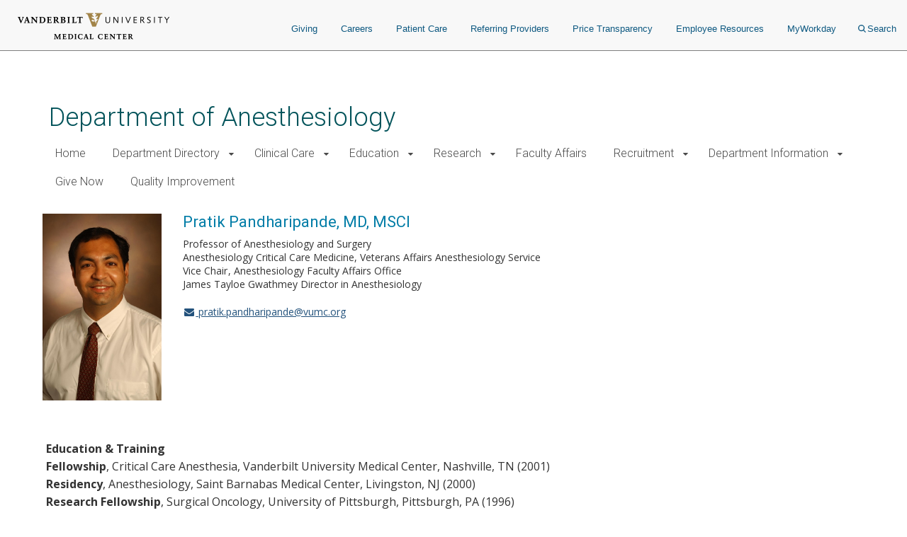

--- FILE ---
content_type: text/html; charset=UTF-8
request_url: https://www.vumc.org/anesthesiology/person/pratik-pandharipande-md-msci
body_size: 15376
content:

<!DOCTYPE html>
<html lang="en" dir="ltr">
  <head>

        <script src="https://assets.adobedtm.com/0fdeaa586937/856fb3ac771d/launch-5ebaccacafe8.min.js" async></script>
          <!-- Google Tag Manager -->
      <script>(function(w,d,s,l,i){w[l]=w[l]||[];w[l].push({'gtm.start':
      new Date().getTime(),event:'gtm.js'});var f=d.getElementsByTagName(s)[0],
      j=d.createElement(s),dl=l!='dataLayer'?'&l='+l:'';j.async=true;j.src=
      'https://www.googletagmanager.com/gtm.js?id='+i+dl;f.parentNode.insertBefore(j,f);
      })(window,document,'script','dataLayer','GTM-5P793ZX');</script>
      <!-- End Google Tag Manager -->
      <!-- Google Tag Manager -->
      <script>(function(w,d,s,l,i){w[l]=w[l]||[];w[l].push({'gtm.start':
      new Date().getTime(),event:'gtm.js'});var f=d.getElementsByTagName(s)[0],
      j=d.createElement(s),dl=l!='dataLayer'?'&l='+l:'';j.async=true;j.src=
      'https://www.googletagmanager.com/gtm.js?id='+i+dl;f.parentNode.insertBefore(j,f);
      })(window,document,'script','dataLayer','GTM-NCWDQ7J');</script>
      <!-- End Google Tag Manager -->
        <!-- Swifttype -->
    <script type="text/javascript"> (function(w,d,t,u,n,s,e){w['SwiftypeObject']=n;w[n]=w[n]||function(){ (w[n].q=w[n].q||[]).push(arguments);};s=d.createElement(t); e=d.getElementsByTagName(t)[0];s.async=1;s.src=u;e.parentNode.insertBefore(s,e); })(window,document,'script','//s.swiftypecdn.com/install/v2/st.js','_st'); _st('install','vgdDQsqZoV8S2kJ9FzV9','2.0.0'); </script>
    <!-- End Swifttype -->
    <meta charset="utf-8" />
<meta name="Generator" content="Drupal 10 (https://www.drupal.org)" />
<meta name="MobileOptimized" content="width" />
<meta name="HandheldFriendly" content="true" />
<meta name="viewport" content="width=device-width, initial-scale=1.0" />
<meta class="swiftype" name="site_url" data-type="string" content="anesthesiology" />
<link rel="icon" href="/anesthesiology/themes/custom/vanderbilt_d8/favicon.ico" type="image/vnd.microsoft.icon" />
<link rel="canonical" href="https://www.vumc.org/anesthesiology/person/pratik-pandharipande-md-msci" />
<link rel="shortlink" href="https://www.vumc.org/anesthesiology/node/288" />

    <title>Pratik Pandharipande, MD, MSCI | Department of Anesthesiology</title>
    <link rel="stylesheet" media="all" href="/anesthesiology/modules/miniorange_saml/css/miniorange_saml_licensing.css?t9byi0" />
<link rel="stylesheet" media="all" href="/anesthesiology/themes/custom/vanderbilt_d8/dist/css/miniorange_saml_module.css?t9byi0" />
<link rel="stylesheet" media="all" href="/anesthesiology/themes/contrib/stable/css/system/components/align.module.css?t9byi0" />
<link rel="stylesheet" media="all" href="/anesthesiology/themes/contrib/stable/css/system/components/fieldgroup.module.css?t9byi0" />
<link rel="stylesheet" media="all" href="/anesthesiology/themes/contrib/stable/css/system/components/container-inline.module.css?t9byi0" />
<link rel="stylesheet" media="all" href="/anesthesiology/themes/contrib/stable/css/system/components/clearfix.module.css?t9byi0" />
<link rel="stylesheet" media="all" href="/anesthesiology/themes/contrib/stable/css/system/components/details.module.css?t9byi0" />
<link rel="stylesheet" media="all" href="/anesthesiology/themes/contrib/stable/css/system/components/hidden.module.css?t9byi0" />
<link rel="stylesheet" media="all" href="/anesthesiology/themes/contrib/stable/css/system/components/item-list.module.css?t9byi0" />
<link rel="stylesheet" media="all" href="/anesthesiology/themes/contrib/stable/css/system/components/js.module.css?t9byi0" />
<link rel="stylesheet" media="all" href="/anesthesiology/themes/contrib/stable/css/system/components/nowrap.module.css?t9byi0" />
<link rel="stylesheet" media="all" href="/anesthesiology/themes/contrib/stable/css/system/components/position-container.module.css?t9byi0" />
<link rel="stylesheet" media="all" href="/anesthesiology/themes/contrib/stable/css/system/components/reset-appearance.module.css?t9byi0" />
<link rel="stylesheet" media="all" href="/anesthesiology/themes/contrib/stable/css/system/components/resize.module.css?t9byi0" />
<link rel="stylesheet" media="all" href="/anesthesiology/themes/contrib/stable/css/system/components/system-status-counter.css?t9byi0" />
<link rel="stylesheet" media="all" href="/anesthesiology/themes/contrib/stable/css/system/components/system-status-report-counters.css?t9byi0" />
<link rel="stylesheet" media="all" href="/anesthesiology/themes/contrib/stable/css/system/components/system-status-report-general-info.css?t9byi0" />
<link rel="stylesheet" media="all" href="/anesthesiology/themes/contrib/stable/css/system/components/tablesort.module.css?t9byi0" />
<link rel="stylesheet" media="all" href="/anesthesiology/modules/contrib/paragraphs/css/paragraphs.unpublished.css?t9byi0" />
<link rel="stylesheet" media="all" href="/anesthesiology/modules/custom/vumc-datatables/css/datatables.css?t9byi0" />
<link rel="stylesheet" media="all" href="/anesthesiology/modules/custom/vumc-datatables/css/stripe.css?t9byi0" />
<link rel="stylesheet" media="all" href="/anesthesiology/themes/contrib/stable/css/core/assets/vendor/normalize-css/normalize.css?t9byi0" />
<link rel="stylesheet" media="all" href="/anesthesiology/themes/contrib/stable/css/core/normalize-fixes.css?t9byi0" />
<link rel="stylesheet" media="all" href="/anesthesiology/themes/custom/vanderbilt_d8/dist/bootstrap/bootstrap-base.css?t9byi0" />
<link rel="stylesheet" media="all" href="/anesthesiology/themes/custom/vanderbilt_d8/dist/css/font-awesome.css?t9byi0" />
<link rel="stylesheet" media="all" href="/anesthesiology/themes/custom/vanderbilt_d8/dist/css/vumc-misc.css?t9byi0" />
<link rel="stylesheet" media="all" href="/anesthesiology/themes/custom/vanderbilt_d8/dist/css/sprites.css?t9byi0" />
<link rel="stylesheet" media="all" href="/anesthesiology/themes/custom/vanderbilt_d8/dist/css/base.css?t9byi0" />
<link rel="stylesheet" media="all" href="/anesthesiology/themes/custom/vanderbilt_d8/dist/css/media.css?t9byi0" />
<link rel="stylesheet" media="all" href="/anesthesiology/themes/custom/vanderbilt_d8/dist/css/messages.css?t9byi0" />
<link rel="stylesheet" media="all" href="/anesthesiology/themes/custom/vanderbilt_d8/dist/css/l-main.css?t9byi0" />
<link rel="stylesheet" media="all" href="/anesthesiology/themes/custom/classy/css/components/action-links.css?t9byi0" />
<link rel="stylesheet" media="all" href="/anesthesiology/themes/custom/classy/css/components/breadcrumb.css?t9byi0" />
<link rel="stylesheet" media="all" href="/anesthesiology/themes/custom/classy/css/components/button.css?t9byi0" />
<link rel="stylesheet" media="all" href="/anesthesiology/themes/custom/classy/css/components/collapse-processed.css?t9byi0" />
<link rel="stylesheet" media="all" href="/anesthesiology/themes/custom/classy/css/components/container-inline.css?t9byi0" />
<link rel="stylesheet" media="all" href="/anesthesiology/themes/custom/classy/css/components/details.css?t9byi0" />
<link rel="stylesheet" media="all" href="/anesthesiology/themes/custom/classy/css/components/exposed-filters.css?t9byi0" />
<link rel="stylesheet" media="all" href="/anesthesiology/themes/custom/classy/css/components/field.css?t9byi0" />
<link rel="stylesheet" media="all" href="/anesthesiology/themes/custom/classy/css/components/form.css?t9byi0" />
<link rel="stylesheet" media="all" href="/anesthesiology/themes/custom/classy/css/components/icons.css?t9byi0" />
<link rel="stylesheet" media="all" href="/anesthesiology/themes/custom/classy/css/components/inline-form.css?t9byi0" />
<link rel="stylesheet" media="all" href="/anesthesiology/themes/custom/classy/css/components/item-list.css?t9byi0" />
<link rel="stylesheet" media="all" href="/anesthesiology/themes/custom/classy/css/components/link.css?t9byi0" />
<link rel="stylesheet" media="all" href="/anesthesiology/themes/custom/classy/css/components/links.css?t9byi0" />
<link rel="stylesheet" media="all" href="/anesthesiology/themes/custom/classy/css/components/menu.css?t9byi0" />
<link rel="stylesheet" media="all" href="/anesthesiology/themes/custom/classy/css/components/more-link.css?t9byi0" />
<link rel="stylesheet" media="all" href="/anesthesiology/themes/custom/classy/css/components/pager.css?t9byi0" />
<link rel="stylesheet" media="all" href="/anesthesiology/themes/custom/classy/css/components/tabledrag.css?t9byi0" />
<link rel="stylesheet" media="all" href="/anesthesiology/themes/custom/classy/css/components/tableselect.css?t9byi0" />
<link rel="stylesheet" media="all" href="/anesthesiology/themes/custom/classy/css/components/tablesort.css?t9byi0" />
<link rel="stylesheet" media="all" href="/anesthesiology/themes/custom/classy/css/components/tabs.css?t9byi0" />
<link rel="stylesheet" media="all" href="/anesthesiology/themes/custom/classy/css/components/textarea.css?t9byi0" />
<link rel="stylesheet" media="all" href="/anesthesiology/themes/custom/classy/css/components/ui-dialog.css?t9byi0" />
<link rel="stylesheet" media="all" href="/anesthesiology/themes/custom/classy/css/components/messages.css?t9byi0" />
<link rel="stylesheet" media="all" href="/anesthesiology/themes/custom/vanderbilt_d8/dist/bootstrap/bootstrap-dropdowns.css?t9byi0" />
<link rel="stylesheet" media="all" href="/anesthesiology/themes/custom/vanderbilt_d8/dist/css/menus.css?t9byi0" />
<link rel="stylesheet" media="all" href="/anesthesiology/themes/custom/vanderbilt_d8/dist/css/content-header.css?t9byi0" />
<link rel="stylesheet" media="all" href="/anesthesiology/themes/custom/vanderbilt_d8/dist/css/footer.css?t9byi0" />
<link rel="stylesheet" media="all" href="/anesthesiology/themes/custom/vanderbilt_d8/dist/bootstrap/bootstrap-labels.css?t9byi0" />
<link rel="stylesheet" media="all" href="/anesthesiology/themes/custom/vanderbilt_d8/dist/css/flyout-menu.css?t9byi0" />
<link rel="stylesheet" media="all" href="/anesthesiology/themes/custom/vanderbilt_d8/dist/css/admin-menu-adjustment.css?t9byi0" />
<link rel="stylesheet" media="all" href="/anesthesiology/themes/custom/vanderbilt_d8/dist/css/header.css?t9byi0" />
<link rel="stylesheet" media="all" href="/anesthesiology/themes/custom/vanderbilt_d8/dist/css/header_main.css?t9byi0" />
<link rel="stylesheet" media="all" href="/anesthesiology/themes/custom/vanderbilt_d8/dist/css/person.css?t9byi0" />
<link rel="stylesheet" media="all" href="/anesthesiology/themes/custom/vanderbilt_d8/dist/css/flipper.css?t9byi0" />
<link rel="stylesheet" media="all" href="//fonts.googleapis.com/css?family=Open+Sans:400,700|Roboto:100,300,400,500" />

    
  </head>
  <body class="path-node page-node-type-person node-type-person mc__body">
          <!-- Google Tag Manager (noscript) -->
      <noscript><iframe src="https://www.googletagmanager.com/ns.html?id=GTM-5P793ZX"
      height="0" width="0" style="display:none;visibility:hidden"></iframe></noscript>
      <!-- End Google Tag Manager (noscript) -->
      <!-- Google Tag Manager (noscript) -->
      <noscript><iframe src="https://www.googletagmanager.com/ns.html?id=GTM-NCWDQ7J"
      height="0" width="0" style="display:none;visibility:hidden"></iframe></noscript>
      <!-- End Google Tag Manager (noscript) -->
            <a href="#main-content" class="visually-hidden focusable">
      Skip to main content
    </a>
    
      <div class="dialog-off-canvas-main-canvas" data-off-canvas-main-canvas>
    



          
  
    

          
  
    

          
  
    


<div class="l-main__header">
    
<div class="mc__site__wrap mc__site__header__wrap header__wrapper">
  <div class="container-fluid">
    <div class="header-container"><div class="module__uCahImzsepiMhVv7LBNgz module__1nKii7fYCsdPGWV6eEE0fj module__2SJHmMQqaR6VY-Sm7Uu9uv">
      <div class="module__1BJ9NnLJca4H-haVz52jFp">
        <div class="module__2UisNpHfH9YWnrSm8vSlMv module__2ztLVk8XWokPVw2s7UymSC module__2SJHmMQqaR6VY-Sm7Uu9uv module__39Zge6qcpdInhSOkpxGlqQ">
          <nav role="navigation">
            <div class="module__1qy2ngsjOcCEaYSfFNwIbg module__DkjwEnCc0-JllP7KBr_4e data-tracker-deskTopNavQuickLinksMenu">
              <div class="data-tracker-deskTopNavQuickLinksMenu module__2SP6GuoF7JqnErl3UV2o2- module__1e_Woyk-X4FbFgy_RAnE2p module__2SJHmMQqaR6VY-Sm7Uu9uv">
              </div>
              <div class="data-tracker-deskTopNavSecondaryMenu module__2SP6GuoF7JqnErl3UV2o2- module__1e_Woyk-X4FbFgy_RAnE2p module__2SJHmMQqaR6VY-Sm7Uu9uv">
                <ul class="module__2OVctmilRV7mRRuOsvYZDn">
                                  </ul>
              </div>
            </div>
            <a class="module__I7mJdX3e-pRJYa532-08u data-tracker-desktopSiteLogo" href="/">
            <span class="module__2SJHmMQqaR6VY-Sm7Uu9uv module__2vZF2B_mzgO1-EL4cUC8LW module__PeUJHvTe3EAaRtg8FMaor mc__sprite mc__sprite--logo-header" data-icon-type="logo_vanderbilt_health" data-icon="true">

            </span>
            </a>
            <div class="module__37wnfRpwJ9oO_cj731MUmf module__su_JcY0rpmRX1f01uj-Aj">
              <div class="data-tracker-deskTopNavPrimaryMenu module__2nWlN-IKI0w5Gf_oXw1jLa module__2XJ0GSh02l4f_Qk-Uv5wYw module__2SJHmMQqaR6VY-Sm7Uu9uv">
                <ul id="PrimaryNavTopMenu" class="module__3Gas0g-TkA94zhL42psPkh module__1v1_BVnSLfcwLgP0-kDHMA">
                                      <li class="module__2Qq7qWbfQllLbMEjcKO51e module__247X9684xcvPvRjbpNKxxg ">
                      <a href="https://give.vanderbilthealth.org/give/197783/?utm_source=VUMCORG&amp;utm_medium=website&amp;utm_content=homepg#!/donation/checkout?c_src=1680A&amp;c_src2=VUMCORG" target="_self" rel="" class="data-tracker-giving-link" data-toggle="">Giving</a>
                    </li>
                                      <li class="module__2Qq7qWbfQllLbMEjcKO51e module__247X9684xcvPvRjbpNKxxg ">
                      <a href="https://www.vumc.org/careers" target="_self" rel="" class="data-tracker-careers-link" data-toggle="">Careers</a>
                    </li>
                                      <li class="module__2Qq7qWbfQllLbMEjcKO51e module__247X9684xcvPvRjbpNKxxg ">
                      <a href="https://www.vanderbilthealth.com" target="_self" rel="" class="data-tracker-patient-care-link" data-toggle="">Patient Care</a>
                    </li>
                                      <li class="module__2Qq7qWbfQllLbMEjcKO51e module__247X9684xcvPvRjbpNKxxg ">
                      <a href="https://www.vanderbilthealth.com/healthcare-professionals/referring-providers" target="_self" rel="" class="data-tracker-referring-providers-link" data-toggle="">Referring Providers</a>
                    </li>
                                      <li class="module__2Qq7qWbfQllLbMEjcKO51e module__247X9684xcvPvRjbpNKxxg ">
                      <a href="https://www.vumc.org/pricetransparency" target="_self" rel="" class="data-tracker-price-transparency-link" data-toggle="">Price Transparency</a>
                    </li>
                                      <li class="module__2Qq7qWbfQllLbMEjcKO51e module__247X9684xcvPvRjbpNKxxg ">
                      <a href="https://www.vumc.org/main/resources-employees" target="_self" rel="" class="data-tracker-employee-resources-link" data-toggle="">Employee Resources</a>
                    </li>
                                      <li class="module__2Qq7qWbfQllLbMEjcKO51e module__247X9684xcvPvRjbpNKxxg ">
                      <a href="https://www.myworkday.com/wday/authgwy/vumc/login.htmld" target="_self" rel="" class="data-tracker-myworkday-link" data-toggle="">MyWorkday</a>
                    </li>
                                    <li class="module__2Qq7qWbfQllLbMEjcKO51e module__247X9684xcvPvRjbpNKxxg search-menu">
                    <button data-target="desktopSearchFormSlideout" class="data-tracker-desktop-topnav-search-button searchButton">
                      <span class="module__2SJHmMQqaR6VY-Sm7Uu9uv module__2vZF2B_mzgO1-EL4cUC8LW module__PeUJHvTe3EAaRtg8FMaor" style="max-width:11px" data-icon-type="search" data-icon="true"><svg style="stroke:#0e5981;stroke-width:2px" xmlns="http://www.w3.org/2000/svg" viewBox="0 0 16.281 16.281" aria-labelledby="SearchTitle" role="img"><title id="SearchTitle">search</title><g><line class="a" style="stroke:#0e5981;stroke-width:2px" x2="4.604" y2="4.604" transform="translate(10.971 10.971)"></line><g class="a" style="stroke:#0e5981;stroke-width:2px"><circle class="b" style="stroke:none;fill:none" cx="6.814" cy="6.814" r="6.814"></circle><circle class="c" style="fill:none" cx="6.814" cy="6.814" r="5.814"></circle></g></g></svg></span>Search
                    </button>
                  </li>
                </ul>
                <ul id="PrimaryNavSlideOutMenu" class="module__1HF2nGI_laXt8NGBFZP2OY module__3Kvl7MtsAVEAm_OwIRNlhh">
                  <li id="desktopSearchFormSlideout" tabindex="0" class="desktopSearchFormSlideout slideOutMenu module__2bxSFPXDtgvN9d5AFEHWo module__-nFmMMRhqZN4A8eOHlLIv">
                  <div class="desktopGlobalSearchContainer">
                    <div class="h4"><span>What are you looking for?</span></div>
                    <form action="https://search.vumc.org" class="desktopGlobalSearchForm" id="DesktopGlobalSearchForm" role="search">
                      <span class="module__2RBiZjbwWHEuIDPsxrjglD module__2SJHmMQqaR6VY-Sm7Uu9uv module__38rqTmrcmE8h1Vk081K2-O module__t5Zwct0oK27DSeqvRqnTc">
                        <input type="text" class="st-default-search-input module__196GUGkbukQ-xLtKw90sa7 module__29rLlZGVyyFLcGx_gmqKVc " placeholder="I'm looking for...">
                      </span>
                      <button type="submit" form="DesktopGlobalSearchForm" value="Search" class="data-tracker-desktopSearchButton module__2SJHmMQqaR6VY-Sm7Uu9uv module__di2Az7TvAHksDXGVxfVtZ module__2iMoF9X2o0C7B51CRzMDRn undefined" tabindex="0" style="width:200px">
                      <span class="">Search</span></button>
                    </form>
                  </div>
                  </li>
                </ul>
              </div>
            </div>
          </nav>
        </div>
      </div>
            <div class="module__ZK94cvlQN4FT_drq0WPa">
        <div class="data-tracker-mobileHamburgerMenu module__2xIsxIikHmUkPdh6AuKt8I module__2Y_fbfZRhl5rEP3y6RjJ4o module__2SJHmMQqaR6VY-Sm7Uu9uv module__2F1GrEE7UcQoE7asSO5jxr">
          <div id="MobileHeaderBarContainer" class="module__1pE-lg2rpi5LFkP4hJWA6C module__Hh4JXXCsIe1F49uZ7UmVx">
            <a class="data-tracker-mobileSiteLogo module__M7kQHjqvxUbl0JNhyj4Hz module__3R1RSy9fKpEkFAFDOvK0GN" href="/">
              <span class="module__2SJHmMQqaR6VY-Sm7Uu9uv module__2vZF2B_mzgO1-EL4cUC8LW module__PeUJHvTe3EAaRtg8FMaor mc__sprite mc__sprite--logo-header" style="" data-icon-type="logo_vanderbilt_health" data-icon="true">

              </span>
            </a>
          <span class="module__PHRg-jfvIuuOEIH-QPNwU">
            <button aria-label="press button to search site with search form" class="data-tracker-mobileSearchButton module__1vGF8OXkiUokB1MAV5mDY module__BRMoBauJwvWcYCJawELUX module__3qSse1qu8v5oudHJ8oYv9a" type="button">Search
            <span class="module__2SJHmMQqaR6VY-Sm7Uu9uv module__2vZF2B_mzgO1-EL4cUC8LW module__PeUJHvTe3EAaRtg8FMaor" style="max-width:16px" data-icon-type="search" data-icon="true"><svg style="stroke-width:2px" xmlns="http://www.w3.org/2000/svg" viewBox="0 0 16.281 16.281" aria-labelledby="SearchTitle" role="img"><title id="SearchTitle">search</title><g><line class="a" style="stroke-width:2px" x2="4.604" y2="4.604" transform="translate(10.971 10.971)"></line><g class="a" style="stroke-width:2px"><circle class="b" style="stroke:none;fill:none" cx="6.814" cy="6.814" r="6.814"></circle><circle class="c" style="fill:none" cx="6.814" cy="6.814" r="5.814"></circle></g></g></svg></span>
            </button>
            <button aria-label="press button to toggle navigation menu" class="data-tracker-mobileHamburgerButton module__1vGF8OXkiUokB1MAV5mDY module__BRMoBauJwvWcYCJawELUX module__1xlXoRB29PJS-DRCeB9eI" type="button">
              <div class="module__3feCh5nUj1ByVtpdXkLDJI">Menu</div>
              <span class="module___vpim2fK4XZzhV1pZfPmk">
                <span class="module__2SJHmMQqaR6VY-Sm7Uu9uv module__2vZF2B_mzgO1-EL4cUC8LW module__PeUJHvTe3EAaRtg8FMaor" style="max-width:18px" data-icon-type="hamburger" data-icon="true"><svg style="stroke-width:3px" aria-labelledby="HamburgerTitle" role="img" xmlns="http://www.w3.org/2000/svg" viewBox="0 0 18 15"><title id="HamburgerTitle">open menu</title><g transform="translate(149.5 -199)"><line x2="18" transform="translate(-149.5 200.5)"></line><line x2="18" transform="translate(-149.5 206.5)"></line><line x2="18" transform="translate(-149.5 212.5)"></line></g></svg></span>
              </span>
              <div class="module__2WXwbrXYtCYOp2WkNLNg5g">Close</div>
                <span class="module__1frfn9nO2TTXGJHEnfQBX">
                  <span class="module__2SJHmMQqaR6VY-Sm7Uu9uv module__2vZF2B_mzgO1-EL4cUC8LW module__PeUJHvTe3EAaRtg8FMaor" style="max-width:18px" data-icon-type="close" data-icon="true"><svg xmlns="http://www.w3.org/2000/svg" viewBox="0 0 25 25" style="color:#e8e8e8;fill:#e8e8e8" aria-labelledby="CloseTitle" role="img"><title id="CloseTitle">close menu</title><g id="close_icon" data-name="close icon" transform="translate(-336 -110)"><g style="fill:#fff;stroke:#e8e8e8;opacity:0.998;stroke-width:3px" id="Ellipse_1" data-name="Ellipse 1" class="cls-1" transform="translate(336 110)"><circle style="stroke:none" class="cls-3" cx="12.5" cy="12.5" r="12.5"></circle><circle style="fill:none" class="cls-4" cx="12.5" cy="12.5" r="11"></circle></g><g id="Group_102" data-name="Group 102" transform="translate(527.383 -242.382) rotate(45)"><line style="fill:none;stroke:#2a2b2e;stroke-width:3px" id="Line_4" data-name="Line 4" class="cls-2" y2="12" transform="translate(131.5 378.5)"></line><line style="fill:none;stroke:#2a2b2e;stroke-width:3px" id="Line_5" data-name="Line 5" class="cls-2" y2="12" transform="translate(137.5 384.5) rotate(90)"></line></g></g></svg></span>
                </span>
            </button>
          </span>
          </div>
          <div id="MobileHeaderNavContainer" tabindex="0" class="module__2exNbqNkY1KDmPMUvwxksk module__29kFRTgatK1CWbToyKlX65"><div class="data-tracker-mobileHamburgerMenu module__1QtOlec-hE4cgU0MZQhDAi module__2-VG09gpMGicGlSJaIW5Kj module__2SJHmMQqaR6VY-Sm7Uu9uv">
            <div class="module__2HqINv6yiiV8rpG1IAoMF_">
              <nav aria-label="Main Site Navigation Menu" role="navigation">

              <div class="module__15qpHMBRHtRlNYQyfB6aDS module__3lmHNJo_yqty-XI4JEty7i module__1v4IWxfMNWEOM-6hO8Z53m module__2SJHmMQqaR6VY-Sm7Uu9uv">
              <form action="https://search.vumc.org" class="module__foSWM_FvkmyCjRpuYozd5 module__NmSMasgCJWm_4T9qfdSnD " id="MobileGlobalSearchForm" role="search">
                <span class="module__2RBiZjbwWHEuIDPsxrjglD module__2SJHmMQqaR6VY-Sm7Uu9uv module__38rqTmrcmE8h1Vk081K2-O module__t5Zwct0oK27DSeqvRqnTc">
                  <input type="text" class="st-default-search-input module__196GUGkbukQ-xLtKw90sa7 module__29rLlZGVyyFLcGx_gmqKVc " placeholder="I'm looking for...">
                </span>
                <button type="submit" form="MobileGlobalSearchForm" value="Search" class="data-tracker-mobileHamburgerSearchButton module__2SJHmMQqaR6VY-Sm7Uu9uv module__di2Az7TvAHksDXGVxfVtZ module__2iMoF9X2o0C7B51CRzMDRn undefined" tabindex="0" style="width:100px">
                  <span class="">Search</span>
                </button>
              </form>
                  <div>
                    


<nav class="mc__navbar">

  


<div class="menu__wrapper menu-type--standard"><div class="module__15qpHMBRHtRlNYQyfB6aDS module__3lmHNJo_yqty-XI4JEty7i module__1v4IWxfMNWEOM-6hO8Z53m module__2SJHmMQqaR6VY-Sm7Uu9uv"><ul class="module__13HG0bPYDSb7E0b2J1eZSn module__35oBIfBh56ydj7tZ2bUYJ1 data-tracker-primaryMenu-menu mc__nav__menu nav__menu--1"><li class="else module__1ljDITU36fEMzZ4veK_1vW module__3OGVzirUoUNlr32nOqNijX mc__nav__menu__item nav__menu__item--1 no-submenu"><a href="/anesthesiology/message-chair" class="mc__nav__link mc__nav__link--1 ">Home</a></li><li class="if module__1ljDITU36fEMzZ4veK_1vW module__3OGVzirUoUNlr32nOqNijX mc__nav__menu__item nav__menu__item--1 has-submenu"><span class="mc__navbar__trigger mc__navbar__trigger--1">Department Directory</span><div class="mc__nav__submenu"><a href="https://www.vumc.org/anesthesiology/department-directory" class="mc__nav__link mc__nav__link--1 ">Department Directory Home</a><div class="module__15qpHMBRHtRlNYQyfB6aDS module__3lmHNJo_yqty-XI4JEty7i module__1v4IWxfMNWEOM-6hO8Z53m module__2SJHmMQqaR6VY-Sm7Uu9uv"><ul class="module__13HG0bPYDSb7E0b2J1eZSn module__35oBIfBh56ydj7tZ2bUYJ1 data-tracker-primaryMenu-menu mc__nav__menu nav__menu--2"><li class="else module__1ljDITU36fEMzZ4veK_1vW module__3OGVzirUoUNlr32nOqNijX mc__nav__menu__item nav__menu__item--2 no-submenu"><a href="/anesthesiology/person/department-leadership" class="mc__nav__link mc__nav__link--2 ">Department Leadership</a></li><li class="else module__1ljDITU36fEMzZ4veK_1vW module__3OGVzirUoUNlr32nOqNijX mc__nav__menu__item nav__menu__item--2 no-submenu"><a href="https://www.vumc.org/anesthesiology/person/faculty-0" class="mc__nav__link mc__nav__link--2 ">Faculty</a></li><li class="else module__1ljDITU36fEMzZ4veK_1vW module__3OGVzirUoUNlr32nOqNijX mc__nav__menu__item nav__menu__item--2 no-submenu"><a href="/anesthesiology/person/fellows" class="mc__nav__link mc__nav__link--2 ">Fellows</a></li><li class="if module__1ljDITU36fEMzZ4veK_1vW module__3OGVzirUoUNlr32nOqNijX mc__nav__menu__item nav__menu__item--2 has-submenu"><span class="mc__navbar__trigger mc__navbar__trigger--2">Residents</span><div class="mc__nav__submenu"><a href="/anesthesiology/person/residents" class="mc__nav__link mc__nav__link--2 ">Residents Home</a><div class="module__15qpHMBRHtRlNYQyfB6aDS module__3lmHNJo_yqty-XI4JEty7i module__1v4IWxfMNWEOM-6hO8Z53m module__2SJHmMQqaR6VY-Sm7Uu9uv"><ul class="module__13HG0bPYDSb7E0b2J1eZSn module__35oBIfBh56ydj7tZ2bUYJ1 data-tracker-primaryMenu-menu mc__nav__menu nav__menu--3"><li class="else module__1ljDITU36fEMzZ4veK_1vW module__3OGVzirUoUNlr32nOqNijX mc__nav__menu__item nav__menu__item--3 no-submenu"><a href="https://www.vumc.org/anesthesiology/person/pgy-1" class="mc__nav__link mc__nav__link--3 ">PGY-1</a></li><li class="else module__1ljDITU36fEMzZ4veK_1vW module__3OGVzirUoUNlr32nOqNijX mc__nav__menu__item nav__menu__item--3 no-submenu"><a href="https://www.vumc.org/anesthesiology/person/ca-1" class="mc__nav__link mc__nav__link--3 ">CA-1</a></li><li class="else module__1ljDITU36fEMzZ4veK_1vW module__3OGVzirUoUNlr32nOqNijX mc__nav__menu__item nav__menu__item--3 no-submenu"><a href="https://www.vumc.org/anesthesiology/person/ca-2" class="mc__nav__link mc__nav__link--3 ">CA-2</a></li><li class="else module__1ljDITU36fEMzZ4veK_1vW module__3OGVzirUoUNlr32nOqNijX mc__nav__menu__item nav__menu__item--3 no-submenu"><a href="https://www.vumc.org/anesthesiology/person/ca-3-0" class="mc__nav__link mc__nav__link--3 ">CA-3</a></li></div></div></li><li class="else module__1ljDITU36fEMzZ4veK_1vW module__3OGVzirUoUNlr32nOqNijX mc__nav__menu__item nav__menu__item--2 no-submenu"><a href="https://www.vumc.org/anesthesiology/person/crnas" class="mc__nav__link mc__nav__link--2 ">CRNAs</a></li><li class="else module__1ljDITU36fEMzZ4veK_1vW module__3OGVzirUoUNlr32nOqNijX mc__nav__menu__item nav__menu__item--2 no-submenu"><a href="/anesthesiology/person/nurse-practitioners-and-physician-assistants" class="mc__nav__link mc__nav__link--2 ">Nurse Practitioners and Physician Assistants</a></li><li class="else module__1ljDITU36fEMzZ4veK_1vW module__3OGVzirUoUNlr32nOqNijX mc__nav__menu__item nav__menu__item--2 no-submenu"><a href="https://www.vumc.org/anesthesiology/person/staff-4" class="mc__nav__link mc__nav__link--2 ">Staff</a></li><li class="else module__1ljDITU36fEMzZ4veK_1vW module__3OGVzirUoUNlr32nOqNijX mc__nav__menu__item nav__menu__item--2 no-submenu"><a href="/anesthesiology/person/office-chair" class="mc__nav__link mc__nav__link--2 ">Office of the Chair</a></li><li class="else module__1ljDITU36fEMzZ4veK_1vW module__3OGVzirUoUNlr32nOqNijX mc__nav__menu__item nav__menu__item--2 no-submenu"><a href="/anesthesiology/person/office-educational-affairs" class="mc__nav__link mc__nav__link--2 ">Office of Educational Affairs</a></li><li class="else module__1ljDITU36fEMzZ4veK_1vW module__3OGVzirUoUNlr32nOqNijX mc__nav__menu__item nav__menu__item--2 no-submenu"><a href="https://www.vumc.org/anesthesiology/person/office-anesthesiology-faculty-affairs" class="mc__nav__link mc__nav__link--2 ">Anesthesiology Faculty Affairs Office</a></li><li class="else module__1ljDITU36fEMzZ4veK_1vW module__3OGVzirUoUNlr32nOqNijX mc__nav__menu__item nav__menu__item--2 no-submenu"><a href="/anesthesiology/person/research-division" class="mc__nav__link mc__nav__link--2 ">Research Division</a></li><li class="else module__1ljDITU36fEMzZ4veK_1vW module__3OGVzirUoUNlr32nOqNijX mc__nav__menu__item nav__menu__item--2 no-submenu"><a href="/anesthesiology/person/informatics-research-division" class="mc__nav__link mc__nav__link--2 ">Informatics Research Division</a></li><li class="else module__1ljDITU36fEMzZ4veK_1vW module__3OGVzirUoUNlr32nOqNijX mc__nav__menu__item nav__menu__item--2 no-submenu"><a href="/anesthesiology/affiliated-faculty" class="mc__nav__link mc__nav__link--2 ">Affiliated Faculty</a></li><li class="else module__1ljDITU36fEMzZ4veK_1vW module__3OGVzirUoUNlr32nOqNijX mc__nav__menu__item nav__menu__item--2 no-submenu"><a href="/anesthesiology/professors-emeriti" class="mc__nav__link mc__nav__link--2 ">Professors Emeriti</a></li><li class="else module__1ljDITU36fEMzZ4veK_1vW module__3OGVzirUoUNlr32nOqNijX mc__nav__menu__item nav__menu__item--2 no-submenu"><a href="https://www.vumc.org/anesthesiology/person/vanderbilt-bedford-county-hospital" class="mc__nav__link mc__nav__link--2 ">Vanderbilt Bedford County Hospital</a></li><li class="else module__1ljDITU36fEMzZ4veK_1vW module__3OGVzirUoUNlr32nOqNijX mc__nav__menu__item nav__menu__item--2 no-submenu"><a href="https://www.vumc.org/anesthesiology/person/vanderbilt-tullahoma-harton-hospital" class="mc__nav__link mc__nav__link--2 ">Vanderbilt Tullahoma-Harton Hospital</a></li><li class="else module__1ljDITU36fEMzZ4veK_1vW module__3OGVzirUoUNlr32nOqNijX mc__nav__menu__item nav__menu__item--2 no-submenu"><a href="/anesthesiology/person/vanderbilt-wilson-county-hospital" class="mc__nav__link mc__nav__link--2 ">Vanderbilt Wilson County Hospital</a></li></div></div></li><li class="if module__1ljDITU36fEMzZ4veK_1vW module__3OGVzirUoUNlr32nOqNijX mc__nav__menu__item nav__menu__item--1 has-submenu"><span class="mc__navbar__trigger mc__navbar__trigger--1">Clinical Care</span><div class="mc__nav__submenu"><a href="https://www.vumc.org/anesthesiology/clinical-care-0" class="mc__nav__link mc__nav__link--1 ">Clinical Care Home</a><div class="module__15qpHMBRHtRlNYQyfB6aDS module__3lmHNJo_yqty-XI4JEty7i module__1v4IWxfMNWEOM-6hO8Z53m module__2SJHmMQqaR6VY-Sm7Uu9uv"><ul class="module__13HG0bPYDSb7E0b2J1eZSn module__35oBIfBh56ydj7tZ2bUYJ1 data-tracker-primaryMenu-menu mc__nav__menu nav__menu--2"><li class="else module__1ljDITU36fEMzZ4veK_1vW module__3OGVzirUoUNlr32nOqNijX mc__nav__menu__item nav__menu__item--2 no-submenu"><a href="/anesthesiology/person/ambulatory-anesthesiology" class="mc__nav__link mc__nav__link--2 ">Ambulatory Anesthesiology</a></li><li class="else module__1ljDITU36fEMzZ4veK_1vW module__3OGVzirUoUNlr32nOqNijX mc__nav__menu__item nav__menu__item--2 no-submenu"><a href="/anesthesiology/person/anesthesiology-critical-care-medicine" class="mc__nav__link mc__nav__link--2 ">Anesthesiology Critical Care Medicine</a></li><li class="else module__1ljDITU36fEMzZ4veK_1vW module__3OGVzirUoUNlr32nOqNijX mc__nav__menu__item nav__menu__item--2 no-submenu"><a href="https://www.vumc.org/anesthesiology/person/cardiothoracic-anesthesiology" class="mc__nav__link mc__nav__link--2 ">Cardiothoracic Anesthesiology</a></li><li class="else module__1ljDITU36fEMzZ4veK_1vW module__3OGVzirUoUNlr32nOqNijX mc__nav__menu__item nav__menu__item--2 no-submenu"><a href="https://www.vumc.org/anesthesiology/person/multispecialty-adult-anesthesiology" class="mc__nav__link mc__nav__link--2 ">Multispecialty Anesthesiology</a></li><li class="else module__1ljDITU36fEMzZ4veK_1vW module__3OGVzirUoUNlr32nOqNijX mc__nav__menu__item nav__menu__item--2 no-submenu"><a href="/anesthesiology/person/neuroanesthesiology" class="mc__nav__link mc__nav__link--2 ">Neuroanesthesiology</a></li><li class="else module__1ljDITU36fEMzZ4veK_1vW module__3OGVzirUoUNlr32nOqNijX mc__nav__menu__item nav__menu__item--2 no-submenu"><a href="/anesthesiology/person/obstetric-anesthesiology" class="mc__nav__link mc__nav__link--2 ">Obstetric Anesthesiology</a></li><li class="else module__1ljDITU36fEMzZ4veK_1vW module__3OGVzirUoUNlr32nOqNijX mc__nav__menu__item nav__menu__item--2 no-submenu"><a href="https://www.vumc.org/anesthesiology/person/pain-medicine-1" class="mc__nav__link mc__nav__link--2 ">Pain Medicine</a></li><li class="else module__1ljDITU36fEMzZ4veK_1vW module__3OGVzirUoUNlr32nOqNijX mc__nav__menu__item nav__menu__item--2 no-submenu"><a href="https://www.vumc.org/anesthesiology/person/pediatric-anesthesiology" class="mc__nav__link mc__nav__link--2 ">Pediatric Anesthesiology</a></li><li class="else module__1ljDITU36fEMzZ4veK_1vW module__3OGVzirUoUNlr32nOqNijX mc__nav__menu__item nav__menu__item--2 no-submenu"><a href="/anesthesiology/person/pediatric-cardiac-anesthesiology" class="mc__nav__link mc__nav__link--2 ">Pediatric Cardiac Anesthesiology</a></li><li class="else module__1ljDITU36fEMzZ4veK_1vW module__3OGVzirUoUNlr32nOqNijX mc__nav__menu__item nav__menu__item--2 no-submenu"><a href="/anesthesiology/veterans-affairs-anesthesiology-service" class="mc__nav__link mc__nav__link--2 ">Veteran&#039;s Affairs Anesthesiology Service</a></li><li class="else module__1ljDITU36fEMzZ4veK_1vW module__3OGVzirUoUNlr32nOqNijX mc__nav__menu__item nav__menu__item--2 no-submenu"><a href="/anesthesiology/anesthesia-technicians" class="mc__nav__link mc__nav__link--2 ">Anesthesia Technicians</a></li></div></div></li><li class="if module__1ljDITU36fEMzZ4veK_1vW module__3OGVzirUoUNlr32nOqNijX mc__nav__menu__item nav__menu__item--1 has-submenu"><span class="mc__navbar__trigger mc__navbar__trigger--1">Education</span><div class="mc__nav__submenu"><a href="https://www.vumc.org/anesthesiology/education-0" class="mc__nav__link mc__nav__link--1 ">Education Home</a><div class="module__15qpHMBRHtRlNYQyfB6aDS module__3lmHNJo_yqty-XI4JEty7i module__1v4IWxfMNWEOM-6hO8Z53m module__2SJHmMQqaR6VY-Sm7Uu9uv"><ul class="module__13HG0bPYDSb7E0b2J1eZSn module__35oBIfBh56ydj7tZ2bUYJ1 data-tracker-primaryMenu-menu mc__nav__menu nav__menu--2"><li class="else module__1ljDITU36fEMzZ4veK_1vW module__3OGVzirUoUNlr32nOqNijX mc__nav__menu__item nav__menu__item--2 no-submenu"><a href="https://www.vumc.org/anesthesiology/simulation-edication" class="mc__nav__link mc__nav__link--2 ">Simulation Education</a></li><li class="else module__1ljDITU36fEMzZ4veK_1vW module__3OGVzirUoUNlr32nOqNijX mc__nav__menu__item nav__menu__item--2 no-submenu"><a href="https://www.vumc.org/anesthesiology/residency-program" class="mc__nav__link mc__nav__link--2 ">Residency</a></li><li class="else module__1ljDITU36fEMzZ4veK_1vW module__3OGVzirUoUNlr32nOqNijX mc__nav__menu__item nav__menu__item--2 no-submenu"><a href="/anesthesiology/fellowships" class="mc__nav__link mc__nav__link--2 ">Fellowship</a></li><li class="else module__1ljDITU36fEMzZ4veK_1vW module__3OGVzirUoUNlr32nOqNijX mc__nav__menu__item nav__menu__item--2 no-submenu"><a href="/anesthesiology/education-sites-interest" class="mc__nav__link mc__nav__link--2 ">Education Sites of Interest</a></li><li class="else module__1ljDITU36fEMzZ4veK_1vW module__3OGVzirUoUNlr32nOqNijX mc__nav__menu__item nav__menu__item--2 no-submenu"><a href="/anesthesiology/equipment-and-technology" class="mc__nav__link mc__nav__link--2 ">Equipment and Technology</a></li><li class="else module__1ljDITU36fEMzZ4veK_1vW module__3OGVzirUoUNlr32nOqNijX mc__nav__menu__item nav__menu__item--2 no-submenu"><a href="/anesthesiology/educational-courses-conferences" class="mc__nav__link mc__nav__link--2 ">Educational Courses &amp; Conferences</a></li><li class="else module__1ljDITU36fEMzZ4veK_1vW module__3OGVzirUoUNlr32nOqNijX mc__nav__menu__item nav__menu__item--2 no-submenu"><a href="/anesthesiology/learner-type" class="mc__nav__link mc__nav__link--2 ">Learner Type</a></li><li class="else module__1ljDITU36fEMzZ4veK_1vW module__3OGVzirUoUNlr32nOqNijX mc__nav__menu__item nav__menu__item--2 no-submenu"><a href="https://www.vumc.org/anesthesiology/multicenter-perioperative-outcomes-group-mpog-aspire-anesthesiology-performance-improvement-and" class="mc__nav__link mc__nav__link--2 ">MPOG-ASPIRE</a></li><li class="if module__1ljDITU36fEMzZ4veK_1vW module__3OGVzirUoUNlr32nOqNijX mc__nav__menu__item nav__menu__item--2 has-submenu"><span class="mc__navbar__trigger mc__navbar__trigger--2">Vanderbilt International Anesthesia</span><div class="mc__nav__submenu"><a href="/anesthesiology/vanderbilt-international-anesthesia" class="mc__nav__link mc__nav__link--2 ">Vanderbilt International Anesthesia Home</a><div class="module__15qpHMBRHtRlNYQyfB6aDS module__3lmHNJo_yqty-XI4JEty7i module__1v4IWxfMNWEOM-6hO8Z53m module__2SJHmMQqaR6VY-Sm7Uu9uv"><ul class="module__13HG0bPYDSb7E0b2J1eZSn module__35oBIfBh56ydj7tZ2bUYJ1 data-tracker-primaryMenu-menu mc__nav__menu nav__menu--3"><li class="else module__1ljDITU36fEMzZ4veK_1vW module__3OGVzirUoUNlr32nOqNijX mc__nav__menu__item nav__menu__item--3 no-submenu"><a href="/anesthesiology/blog" class="mc__nav__link mc__nav__link--3 ">VIA Blog</a></li></div></div></li></div></div></li><li class="if module__1ljDITU36fEMzZ4veK_1vW module__3OGVzirUoUNlr32nOqNijX mc__nav__menu__item nav__menu__item--1 has-submenu"><span class="mc__navbar__trigger mc__navbar__trigger--1">Research</span><div class="mc__nav__submenu"><a href="https://www.vumc.org/anesthesiology/research-0" class="mc__nav__link mc__nav__link--1 ">Research Home</a><div class="module__15qpHMBRHtRlNYQyfB6aDS module__3lmHNJo_yqty-XI4JEty7i module__1v4IWxfMNWEOM-6hO8Z53m module__2SJHmMQqaR6VY-Sm7Uu9uv"><ul class="module__13HG0bPYDSb7E0b2J1eZSn module__35oBIfBh56ydj7tZ2bUYJ1 data-tracker-primaryMenu-menu mc__nav__menu nav__menu--2"><li class="else module__1ljDITU36fEMzZ4veK_1vW module__3OGVzirUoUNlr32nOqNijX mc__nav__menu__item nav__menu__item--2 no-submenu"><a href="/anesthesiology/basic-science-research" class="mc__nav__link mc__nav__link--2 ">Basic Science Research</a></li><li class="else module__1ljDITU36fEMzZ4veK_1vW module__3OGVzirUoUNlr32nOqNijX mc__nav__menu__item nav__menu__item--2 no-submenu"><a href="/anesthesiology/translational-research" class="mc__nav__link mc__nav__link--2 ">Translational Research</a></li><li class="else module__1ljDITU36fEMzZ4veK_1vW module__3OGVzirUoUNlr32nOqNijX mc__nav__menu__item nav__menu__item--2 no-submenu"><a href="/anesthesiology/clinical-research" class="mc__nav__link mc__nav__link--2 ">Clinical Research</a></li><li class="else module__1ljDITU36fEMzZ4veK_1vW module__3OGVzirUoUNlr32nOqNijX mc__nav__menu__item nav__menu__item--2 no-submenu"><a href="/anesthesiology/health-servicespatient-safety" class="mc__nav__link mc__nav__link--2 ">Health Services/Patient Safety Research</a></li><li class="else module__1ljDITU36fEMzZ4veK_1vW module__3OGVzirUoUNlr32nOqNijX mc__nav__menu__item nav__menu__item--2 no-submenu"><a href="/anesthesiology/operations-research" class="mc__nav__link mc__nav__link--2 ">Operations Research</a></li><li class="else module__1ljDITU36fEMzZ4veK_1vW module__3OGVzirUoUNlr32nOqNijX mc__nav__menu__item nav__menu__item--2 no-submenu"><a href="/anesthesiology/informatics" class="mc__nav__link mc__nav__link--2 ">Informatics Research</a></li><li class="else module__1ljDITU36fEMzZ4veK_1vW module__3OGVzirUoUNlr32nOqNijX mc__nav__menu__item nav__menu__item--2 no-submenu"><a href="/anesthesiology/bh-robbins-scholars-physician-scientist-program" class="mc__nav__link mc__nav__link--2 ">BH Robbins Scholars Physician-Scientist Program</a></li><li class="else module__1ljDITU36fEMzZ4veK_1vW module__3OGVzirUoUNlr32nOqNijX mc__nav__menu__item nav__menu__item--2 no-submenu"><a href="/anesthesiology/t32-fellowship" class="mc__nav__link mc__nav__link--2 ">T32 Fellowship</a></li><li class="else module__1ljDITU36fEMzZ4veK_1vW module__3OGVzirUoUNlr32nOqNijX mc__nav__menu__item nav__menu__item--2 no-submenu"><a href="/anesthesiology/research-training-programs" class="mc__nav__link mc__nav__link--2 ">Research Training Programs</a></li></div></div></li><li class="else module__1ljDITU36fEMzZ4veK_1vW module__3OGVzirUoUNlr32nOqNijX mc__nav__menu__item nav__menu__item--1 no-submenu"><a href="https://www.vumc.org/anesthesiology/faculty-development-engagement-and-wellness-copy-2" class="mc__nav__link mc__nav__link--1 ">Faculty Affairs</a></li><li class="if module__1ljDITU36fEMzZ4veK_1vW module__3OGVzirUoUNlr32nOqNijX mc__nav__menu__item nav__menu__item--1 has-submenu"><span class="mc__navbar__trigger mc__navbar__trigger--1">Recruitment</span><div class="mc__nav__submenu"><a href="https://www.vumc.org/anesthesiology/recruitment-redo" class="mc__nav__link mc__nav__link--1 ">Recruitment Home</a><div class="module__15qpHMBRHtRlNYQyfB6aDS module__3lmHNJo_yqty-XI4JEty7i module__1v4IWxfMNWEOM-6hO8Z53m module__2SJHmMQqaR6VY-Sm7Uu9uv"><ul class="module__13HG0bPYDSb7E0b2J1eZSn module__35oBIfBh56ydj7tZ2bUYJ1 data-tracker-primaryMenu-menu mc__nav__menu nav__menu--2"><li class="else module__1ljDITU36fEMzZ4veK_1vW module__3OGVzirUoUNlr32nOqNijX mc__nav__menu__item nav__menu__item--2 no-submenu"><a href="/anesthesiology/things-know-during-onboarding-process" class="mc__nav__link mc__nav__link--2 ">Onboarding Process</a></li></div></div></li><li class="if module__1ljDITU36fEMzZ4veK_1vW module__3OGVzirUoUNlr32nOqNijX mc__nav__menu__item nav__menu__item--1 has-submenu"><span class="mc__navbar__trigger mc__navbar__trigger--1">Department Information</span><div class="mc__nav__submenu"><a href="https://www.vumc.org/anesthesiology/department-information-0" class="mc__nav__link mc__nav__link--1 ">Department Information Home</a><div class="module__15qpHMBRHtRlNYQyfB6aDS module__3lmHNJo_yqty-XI4JEty7i module__1v4IWxfMNWEOM-6hO8Z53m module__2SJHmMQqaR6VY-Sm7Uu9uv"><ul class="module__13HG0bPYDSb7E0b2J1eZSn module__35oBIfBh56ydj7tZ2bUYJ1 data-tracker-primaryMenu-menu mc__nav__menu nav__menu--2"><li class="else module__1ljDITU36fEMzZ4veK_1vW module__3OGVzirUoUNlr32nOqNijX mc__nav__menu__item nav__menu__item--2 no-submenu"><a href="https://www.vumc.org/anesthesiology/recruitment-0" class="mc__nav__link mc__nav__link--2 ">Recruitment</a></li><li class="else module__1ljDITU36fEMzZ4veK_1vW module__3OGVzirUoUNlr32nOqNijX mc__nav__menu__item nav__menu__item--2 no-submenu"><a href="/anesthesiology/clinical-guidelines" class="mc__nav__link mc__nav__link--2 ">Clinical Guidelines</a></li><li class="else module__1ljDITU36fEMzZ4veK_1vW module__3OGVzirUoUNlr32nOqNijX mc__nav__menu__item nav__menu__item--2 no-submenu"><a href="/anesthesiology/resources" class="mc__nav__link mc__nav__link--2 ">Resources</a></li><li class="else module__1ljDITU36fEMzZ4veK_1vW module__3OGVzirUoUNlr32nOqNijX mc__nav__menu__item nav__menu__item--2 no-submenu"><a href="/anesthesiology/clarity" class="mc__nav__link mc__nav__link--2 ">CLARITY</a></li><li class="else module__1ljDITU36fEMzZ4veK_1vW module__3OGVzirUoUNlr32nOqNijX mc__nav__menu__item nav__menu__item--2 no-submenu"><a href="/anesthesiology/department-history" class="mc__nav__link mc__nav__link--2 ">Department History</a></li><li class="else module__1ljDITU36fEMzZ4veK_1vW module__3OGVzirUoUNlr32nOqNijX mc__nav__menu__item nav__menu__item--2 no-submenu"><a href="/anesthesiology/alumni-giving" class="mc__nav__link mc__nav__link--2 ">Alumni &amp; Giving</a></li><li class="else module__1ljDITU36fEMzZ4veK_1vW module__3OGVzirUoUNlr32nOqNijX mc__nav__menu__item nav__menu__item--2 no-submenu"><a href="/anesthesiology/outreach" class="mc__nav__link mc__nav__link--2 ">Outreach</a></li><li class="if module__1ljDITU36fEMzZ4veK_1vW module__3OGVzirUoUNlr32nOqNijX mc__nav__menu__item nav__menu__item--2 has-submenu"><span class="mc__navbar__trigger mc__navbar__trigger--2">Communications</span><div class="mc__nav__submenu"><a href="/anesthesiology/communications" class="mc__nav__link mc__nav__link--2 ">Communications Home</a><div class="module__15qpHMBRHtRlNYQyfB6aDS module__3lmHNJo_yqty-XI4JEty7i module__1v4IWxfMNWEOM-6hO8Z53m module__2SJHmMQqaR6VY-Sm7Uu9uv"><ul class="module__13HG0bPYDSb7E0b2J1eZSn module__35oBIfBh56ydj7tZ2bUYJ1 data-tracker-primaryMenu-menu mc__nav__menu nav__menu--3"><li class="else module__1ljDITU36fEMzZ4veK_1vW module__3OGVzirUoUNlr32nOqNijX mc__nav__menu__item nav__menu__item--3 no-submenu"><a href="/anesthesiology/blog-posts" class="mc__nav__link mc__nav__link--3 ">Blog Posts</a></li><li class="else module__1ljDITU36fEMzZ4veK_1vW module__3OGVzirUoUNlr32nOqNijX mc__nav__menu__item nav__menu__item--3 no-submenu"><a href="/anesthesiology/news-articles" class="mc__nav__link mc__nav__link--3 ">News Articles</a></li></div></div></li></div></div></li><li class="else module__1ljDITU36fEMzZ4veK_1vW module__3OGVzirUoUNlr32nOqNijX mc__nav__menu__item nav__menu__item--1 no-submenu"><a href="https://www.classy.org/give/405312/#!/donation/checkout" class="mc__nav__link mc__nav__link--1 ">Give Now</a></li><li class="else module__1ljDITU36fEMzZ4veK_1vW module__3OGVzirUoUNlr32nOqNijX mc__nav__menu__item nav__menu__item--1 no-submenu"><a href="/anesthesiology/quality-improvement" class="mc__nav__link mc__nav__link--1 ">Quality Improvement</a></li></div></div><div class="menu__wrapper menu-type--static-colored"><div class="module__15qpHMBRHtRlNYQyfB6aDS module__3lmHNJo_yqty-XI4JEty7i module__1v4IWxfMNWEOM-6hO8Z53m module__2SJHmMQqaR6VY-Sm7Uu9uv"><ul class="module__13HG0bPYDSb7E0b2J1eZSn module__35oBIfBh56ydj7tZ2bUYJ1 data-tracker-primaryMenu-menu mc__nav__menu nav__menu--1"></div></div><div class="menu__wrapper menu-type--standard"><div class="module__15qpHMBRHtRlNYQyfB6aDS module__3lmHNJo_yqty-XI4JEty7i module__1v4IWxfMNWEOM-6hO8Z53m module__2SJHmMQqaR6VY-Sm7Uu9uv"><ul class="module__13HG0bPYDSb7E0b2J1eZSn module__35oBIfBh56ydj7tZ2bUYJ1 data-tracker-primaryMenu-menu mc__nav__menu nav__menu--1"><li class="if module__1ljDITU36fEMzZ4veK_1vW module__3OGVzirUoUNlr32nOqNijX mc__nav__menu__item nav__menu__item--1 has-submenu"><span class="mc__navbar__trigger mc__navbar__trigger--1">Vanderbilt University Medical Center</span><div class="mc__nav__submenu"><div class="module__15qpHMBRHtRlNYQyfB6aDS module__3lmHNJo_yqty-XI4JEty7i module__1v4IWxfMNWEOM-6hO8Z53m module__2SJHmMQqaR6VY-Sm7Uu9uv"><ul class="module__13HG0bPYDSb7E0b2J1eZSn module__35oBIfBh56ydj7tZ2bUYJ1 data-tracker-primaryMenu-menu mc__nav__menu nav__menu--2"><li class="else module__1ljDITU36fEMzZ4veK_1vW module__3OGVzirUoUNlr32nOqNijX mc__nav__menu__item nav__menu__item--2 no-submenu"><a href="https://www.childrenshospitalvanderbilt.org/" class="mc__nav__link mc__nav__link--2 ">Monroe Carell Jr. Children&#039;s Hospital at Vanderbilt</a></li><li class="else module__1ljDITU36fEMzZ4veK_1vW module__3OGVzirUoUNlr32nOqNijX mc__nav__menu__item nav__menu__item--2 no-submenu"><a href="http://www.vanderbilt.edu" class="mc__nav__link mc__nav__link--2 ">Vanderbilt University</a></li><li class="else module__1ljDITU36fEMzZ4veK_1vW module__3OGVzirUoUNlr32nOqNijX mc__nav__menu__item nav__menu__item--2 no-submenu"><a href="http://research.vanderbilt.edu" class="mc__nav__link mc__nav__link--2 ">Research</a></li><li class="else module__1ljDITU36fEMzZ4veK_1vW module__3OGVzirUoUNlr32nOqNijX mc__nav__menu__item nav__menu__item--2 no-submenu"><a href="http://www.vanderbilthealth.com" class="mc__nav__link mc__nav__link--2 ">For Patients and Visitors</a></li><li class="else module__1ljDITU36fEMzZ4veK_1vW module__3OGVzirUoUNlr32nOqNijX mc__nav__menu__item nav__menu__item--2 no-submenu"><a href="https://www.vumc.org/" class="mc__nav__link mc__nav__link--2 ">Resources for Employees and Researchers</a></li></div></div></li></div></div></nav>
                </div>
                <ul class="module__13HG0bPYDSb7E0b2J1eZSn module__35oBIfBh56ydj7tZ2bUYJ1 data-tracker-primaryMenu-menu">
                                      <li class="module__1ljDITU36fEMzZ4veK_1vW module__3OGVzirUoUNlr32nOqNijX ">
                      <a href="https://give.vanderbilthealth.org/give/197783/?utm_source=VUMCORG&amp;utm_medium=website&amp;utm_content=homepg#!/donation/checkout?c_src=1680A&amp;c_src2=VUMCORG" target="_self" rel="" class="data-tracker-giving-link" data-toggle="">Giving</a>
                    </li>
                                      <li class="module__1ljDITU36fEMzZ4veK_1vW module__3OGVzirUoUNlr32nOqNijX ">
                      <a href="https://www.vumc.org/careers" target="_self" rel="" class="data-tracker-careers-link" data-toggle="">Careers</a>
                    </li>
                                      <li class="module__1ljDITU36fEMzZ4veK_1vW module__3OGVzirUoUNlr32nOqNijX ">
                      <a href="https://www.vanderbilthealth.com" target="_self" rel="" class="data-tracker-patient-care-link" data-toggle="">Patient Care</a>
                    </li>
                                      <li class="module__1ljDITU36fEMzZ4veK_1vW module__3OGVzirUoUNlr32nOqNijX ">
                      <a href="https://www.vanderbilthealth.com/healthcare-professionals/referring-providers" target="_self" rel="" class="data-tracker-referring-providers-link" data-toggle="">Referring Providers</a>
                    </li>
                                      <li class="module__1ljDITU36fEMzZ4veK_1vW module__3OGVzirUoUNlr32nOqNijX ">
                      <a href="https://www.vumc.org/pricetransparency" target="_self" rel="" class="data-tracker-price-transparency-link" data-toggle="">Price Transparency</a>
                    </li>
                                      <li class="module__1ljDITU36fEMzZ4veK_1vW module__3OGVzirUoUNlr32nOqNijX ">
                      <a href="https://www.vumc.org/main/resources-employees" target="_self" rel="" class="data-tracker-employee-resources-link" data-toggle="">Employee Resources</a>
                    </li>
                                      <li class="module__1ljDITU36fEMzZ4veK_1vW module__3OGVzirUoUNlr32nOqNijX ">
                      <a href="https://www.myworkday.com/wday/authgwy/vumc/login.htmld" target="_self" rel="" class="data-tracker-myworkday-link" data-toggle="">MyWorkday</a>
                    </li>
                                  </ul>
            </div>
            <div class="module__j5aSkwCYcwVOeom_iTCTe module__3lmHNJo_yqty-XI4JEty7i module__1v4IWxfMNWEOM-6hO8Z53m module__2SJHmMQqaR6VY-Sm7Uu9uv">
              <ul class="module__13HG0bPYDSb7E0b2J1eZSn module__35oBIfBh56ydj7tZ2bUYJ1 data-tracker-secondaryMenu-menu">
                              </ul>
            </div>
          </nav>
        </div>
    </div>
    </div>
    </div>
    </div>
    </div>
    </div>
  </div>
</div>


</div>

<div id="site-wrapper" class="l-main__page center-block">
  <div id="site-canvas" class="l-main__page-container center-block">
    <div class="l-main__content-header">
            
<div class="content-header" role="banner"><div class="content-header__page-title"><span class="site-title"><a href="/anesthesiology/" class="site-title__link" style="font-size: 100%;">Department of Anesthesiology</a></span></div><nav class="content-header__menu" role="navigation"><div class="menu__wrapper menu-type--standard-inline"><ul class="standard-inline-menu__menu menu-level--1"><li class="standard-inline-menu__item item-level--1"><a class="standard-inline-menu__link link-level--1" href="/anesthesiology/message-chair">Home</a></li><li class="standard-inline-menu__item item-level--1   dropdown"><a class="standard-inline-menu__link link-level--1" href="https://www.vumc.org/anesthesiology/department-directory">Department Directory</a><a class="standard-inline-menu__dropdown-toggle" aria-haspopup="true" role="button" data-toggle="dropdown" aria-expanded="true"><i class="fa fa-caret-down"></i></a><div class="standard-inline-menu__dropdown-menu dropdown-menu"><ul class="standard-inline-menu__menu menu-level--2"><li class="standard-inline-menu__item item-level--2"><a class="standard-inline-menu__link link-level--2" href="/anesthesiology/person/department-leadership">Department Leadership</a></li><li class="standard-inline-menu__item item-level--2"><a class="standard-inline-menu__link link-level--2" href="https://www.vumc.org/anesthesiology/person/faculty-0">Faculty</a></li><li class="standard-inline-menu__item item-level--2"><a class="standard-inline-menu__link link-level--2" href="/anesthesiology/person/fellows">Fellows</a></li><li class="standard-inline-menu__item item-level--2"><a class="standard-inline-menu__link link-level--2" href="/anesthesiology/person/residents">Residents</a><ul class="standard-inline-menu__menu menu-level--3"><li class="standard-inline-menu__item item-level--3"><a class="standard-inline-menu__link link-level--3" href="https://www.vumc.org/anesthesiology/person/pgy-1">PGY-1</a></li><li class="standard-inline-menu__item item-level--3"><a class="standard-inline-menu__link link-level--3" href="https://www.vumc.org/anesthesiology/person/ca-1">CA-1</a></li><li class="standard-inline-menu__item item-level--3"><a class="standard-inline-menu__link link-level--3" href="https://www.vumc.org/anesthesiology/person/ca-2">CA-2</a></li><li class="standard-inline-menu__item item-level--3"><a class="standard-inline-menu__link link-level--3" href="https://www.vumc.org/anesthesiology/person/ca-3-0">CA-3</a></li></ul></li><li class="standard-inline-menu__item item-level--2"><a class="standard-inline-menu__link link-level--2" href="https://www.vumc.org/anesthesiology/person/crnas">CRNAs</a></li><li class="standard-inline-menu__item item-level--2"><a class="standard-inline-menu__link link-level--2" href="/anesthesiology/person/nurse-practitioners-and-physician-assistants">Nurse Practitioners and Physician Assistants</a></li><li class="standard-inline-menu__item item-level--2"><a class="standard-inline-menu__link link-level--2" href="https://www.vumc.org/anesthesiology/person/staff-4">Staff</a></li><li class="standard-inline-menu__item item-level--2"><a class="standard-inline-menu__link link-level--2" href="/anesthesiology/person/office-chair">Office of the Chair</a></li><li class="standard-inline-menu__item item-level--2"><a class="standard-inline-menu__link link-level--2" href="/anesthesiology/person/office-educational-affairs">Office of Educational Affairs</a></li><li class="standard-inline-menu__item item-level--2"><a class="standard-inline-menu__link link-level--2" href="https://www.vumc.org/anesthesiology/person/office-anesthesiology-faculty-affairs">Anesthesiology Faculty Affairs Office</a></li><li class="standard-inline-menu__item item-level--2"><a class="standard-inline-menu__link link-level--2" href="/anesthesiology/person/research-division">Research Division</a></li><li class="standard-inline-menu__item item-level--2"><a class="standard-inline-menu__link link-level--2" href="/anesthesiology/person/informatics-research-division">Informatics Research Division</a></li><li class="standard-inline-menu__item item-level--2"><a class="standard-inline-menu__link link-level--2" href="/anesthesiology/affiliated-faculty">Affiliated Faculty</a></li><li class="standard-inline-menu__item item-level--2"><a class="standard-inline-menu__link link-level--2" href="/anesthesiology/professors-emeriti">Professors Emeriti</a></li><li class="standard-inline-menu__item item-level--2"><a class="standard-inline-menu__link link-level--2" href="https://www.vumc.org/anesthesiology/person/vanderbilt-bedford-county-hospital">Vanderbilt Bedford County Hospital</a></li><li class="standard-inline-menu__item item-level--2"><a class="standard-inline-menu__link link-level--2" href="https://www.vumc.org/anesthesiology/person/vanderbilt-tullahoma-harton-hospital">Vanderbilt Tullahoma-Harton Hospital</a></li><li class="standard-inline-menu__item item-level--2"><a class="standard-inline-menu__link link-level--2" href="/anesthesiology/person/vanderbilt-wilson-county-hospital">Vanderbilt Wilson County Hospital</a></li></ul></div></li><li class="standard-inline-menu__item item-level--1   dropdown"><a class="standard-inline-menu__link link-level--1" href="https://www.vumc.org/anesthesiology/clinical-care-0">Clinical Care</a><a class="standard-inline-menu__dropdown-toggle" aria-haspopup="true" role="button" data-toggle="dropdown" aria-expanded="true"><i class="fa fa-caret-down"></i></a><div class="standard-inline-menu__dropdown-menu dropdown-menu"><ul class="standard-inline-menu__menu menu-level--2"><li class="standard-inline-menu__item item-level--2"><a class="standard-inline-menu__link link-level--2" href="/anesthesiology/person/ambulatory-anesthesiology">Ambulatory Anesthesiology</a></li><li class="standard-inline-menu__item item-level--2"><a class="standard-inline-menu__link link-level--2" href="/anesthesiology/person/anesthesiology-critical-care-medicine">Anesthesiology Critical Care Medicine</a></li><li class="standard-inline-menu__item item-level--2"><a class="standard-inline-menu__link link-level--2" href="https://www.vumc.org/anesthesiology/person/cardiothoracic-anesthesiology">Cardiothoracic Anesthesiology</a></li><li class="standard-inline-menu__item item-level--2"><a class="standard-inline-menu__link link-level--2" href="https://www.vumc.org/anesthesiology/person/multispecialty-adult-anesthesiology">Multispecialty Anesthesiology</a></li><li class="standard-inline-menu__item item-level--2"><a class="standard-inline-menu__link link-level--2" href="/anesthesiology/person/neuroanesthesiology">Neuroanesthesiology</a></li><li class="standard-inline-menu__item item-level--2"><a class="standard-inline-menu__link link-level--2" href="/anesthesiology/person/obstetric-anesthesiology">Obstetric Anesthesiology</a></li><li class="standard-inline-menu__item item-level--2"><a class="standard-inline-menu__link link-level--2" href="https://www.vumc.org/anesthesiology/person/pain-medicine-1">Pain Medicine</a></li><li class="standard-inline-menu__item item-level--2"><a class="standard-inline-menu__link link-level--2" href="https://www.vumc.org/anesthesiology/person/pediatric-anesthesiology">Pediatric Anesthesiology</a></li><li class="standard-inline-menu__item item-level--2"><a class="standard-inline-menu__link link-level--2" href="/anesthesiology/person/pediatric-cardiac-anesthesiology">Pediatric Cardiac Anesthesiology</a></li><li class="standard-inline-menu__item item-level--2"><a class="standard-inline-menu__link link-level--2" href="/anesthesiology/veterans-affairs-anesthesiology-service">Veteran&#039;s Affairs Anesthesiology Service</a></li><li class="standard-inline-menu__item item-level--2"><a class="standard-inline-menu__link link-level--2" href="/anesthesiology/anesthesia-technicians">Anesthesia Technicians</a></li></ul></div></li><li class="standard-inline-menu__item item-level--1   dropdown"><a class="standard-inline-menu__link link-level--1" href="https://www.vumc.org/anesthesiology/education-0">Education</a><a class="standard-inline-menu__dropdown-toggle" aria-haspopup="true" role="button" data-toggle="dropdown" aria-expanded="true"><i class="fa fa-caret-down"></i></a><div class="standard-inline-menu__dropdown-menu dropdown-menu"><ul class="standard-inline-menu__menu menu-level--2"><li class="standard-inline-menu__item item-level--2"><a class="standard-inline-menu__link link-level--2" href="https://www.vumc.org/anesthesiology/simulation-edication">Simulation Education</a></li><li class="standard-inline-menu__item item-level--2"><a class="standard-inline-menu__link link-level--2" href="https://www.vumc.org/anesthesiology/residency-program">Residency</a></li><li class="standard-inline-menu__item item-level--2"><a class="standard-inline-menu__link link-level--2" href="/anesthesiology/fellowships">Fellowship</a></li><li class="standard-inline-menu__item item-level--2"><a class="standard-inline-menu__link link-level--2" href="/anesthesiology/education-sites-interest">Education Sites of Interest</a></li><li class="standard-inline-menu__item item-level--2"><a class="standard-inline-menu__link link-level--2" href="/anesthesiology/equipment-and-technology">Equipment and Technology</a></li><li class="standard-inline-menu__item item-level--2"><a class="standard-inline-menu__link link-level--2" href="/anesthesiology/educational-courses-conferences">Educational Courses &amp; Conferences</a></li><li class="standard-inline-menu__item item-level--2"><a class="standard-inline-menu__link link-level--2" href="/anesthesiology/learner-type">Learner Type</a></li><li class="standard-inline-menu__item item-level--2"><a class="standard-inline-menu__link link-level--2" href="https://www.vumc.org/anesthesiology/multicenter-perioperative-outcomes-group-mpog-aspire-anesthesiology-performance-improvement-and">MPOG-ASPIRE</a></li><li class="standard-inline-menu__item item-level--2"><a class="standard-inline-menu__link link-level--2" href="/anesthesiology/vanderbilt-international-anesthesia">Vanderbilt International Anesthesia</a><ul class="standard-inline-menu__menu menu-level--3"><li class="standard-inline-menu__item item-level--3"><a class="standard-inline-menu__link link-level--3" href="/anesthesiology/blog">VIA Blog</a></li></ul></li></ul></div></li><li class="standard-inline-menu__item item-level--1   dropdown"><a class="standard-inline-menu__link link-level--1" href="https://www.vumc.org/anesthesiology/research-0">Research</a><a class="standard-inline-menu__dropdown-toggle" aria-haspopup="true" role="button" data-toggle="dropdown" aria-expanded="true"><i class="fa fa-caret-down"></i></a><div class="standard-inline-menu__dropdown-menu dropdown-menu"><ul class="standard-inline-menu__menu menu-level--2"><li class="standard-inline-menu__item item-level--2"><a class="standard-inline-menu__link link-level--2" href="/anesthesiology/basic-science-research">Basic Science Research</a></li><li class="standard-inline-menu__item item-level--2"><a class="standard-inline-menu__link link-level--2" href="/anesthesiology/translational-research">Translational Research</a></li><li class="standard-inline-menu__item item-level--2"><a class="standard-inline-menu__link link-level--2" href="/anesthesiology/clinical-research">Clinical Research</a></li><li class="standard-inline-menu__item item-level--2"><a class="standard-inline-menu__link link-level--2" href="/anesthesiology/health-servicespatient-safety">Health Services/Patient Safety Research</a></li><li class="standard-inline-menu__item item-level--2"><a class="standard-inline-menu__link link-level--2" href="/anesthesiology/operations-research">Operations Research</a></li><li class="standard-inline-menu__item item-level--2"><a class="standard-inline-menu__link link-level--2" href="/anesthesiology/informatics">Informatics Research</a></li><li class="standard-inline-menu__item item-level--2"><a class="standard-inline-menu__link link-level--2" href="/anesthesiology/bh-robbins-scholars-physician-scientist-program">BH Robbins Scholars Physician-Scientist Program</a></li><li class="standard-inline-menu__item item-level--2"><a class="standard-inline-menu__link link-level--2" href="/anesthesiology/t32-fellowship">T32 Fellowship</a></li><li class="standard-inline-menu__item item-level--2"><a class="standard-inline-menu__link link-level--2" href="/anesthesiology/research-training-programs">Research Training Programs</a></li></ul></div></li><li class="standard-inline-menu__item item-level--1"><a class="standard-inline-menu__link link-level--1" href="https://www.vumc.org/anesthesiology/faculty-development-engagement-and-wellness-copy-2">Faculty Affairs</a></li><li class="standard-inline-menu__item item-level--1   dropdown"><a class="standard-inline-menu__link link-level--1" href="https://www.vumc.org/anesthesiology/recruitment-redo">Recruitment</a><a class="standard-inline-menu__dropdown-toggle" aria-haspopup="true" role="button" data-toggle="dropdown" aria-expanded="true"><i class="fa fa-caret-down"></i></a><div class="standard-inline-menu__dropdown-menu dropdown-menu"><ul class="standard-inline-menu__menu menu-level--2"><li class="standard-inline-menu__item item-level--2"><a class="standard-inline-menu__link link-level--2" href="/anesthesiology/things-know-during-onboarding-process">Onboarding Process</a></li></ul></div></li><li class="standard-inline-menu__item item-level--1   dropdown"><a class="standard-inline-menu__link link-level--1" href="https://www.vumc.org/anesthesiology/department-information-0">Department Information</a><a class="standard-inline-menu__dropdown-toggle" aria-haspopup="true" role="button" data-toggle="dropdown" aria-expanded="true"><i class="fa fa-caret-down"></i></a><div class="standard-inline-menu__dropdown-menu dropdown-menu"><ul class="standard-inline-menu__menu menu-level--2"><li class="standard-inline-menu__item item-level--2"><a class="standard-inline-menu__link link-level--2" href="https://www.vumc.org/anesthesiology/recruitment-0">Recruitment</a></li><li class="standard-inline-menu__item item-level--2"><a class="standard-inline-menu__link link-level--2" href="/anesthesiology/clinical-guidelines">Clinical Guidelines</a></li><li class="standard-inline-menu__item item-level--2"><a class="standard-inline-menu__link link-level--2" href="/anesthesiology/resources">Resources</a></li><li class="standard-inline-menu__item item-level--2"><a class="standard-inline-menu__link link-level--2" href="/anesthesiology/clarity">CLARITY</a></li><li class="standard-inline-menu__item item-level--2"><a class="standard-inline-menu__link link-level--2" href="/anesthesiology/department-history">Department History</a></li><li class="standard-inline-menu__item item-level--2"><a class="standard-inline-menu__link link-level--2" href="/anesthesiology/alumni-giving">Alumni &amp; Giving</a></li><li class="standard-inline-menu__item item-level--2"><a class="standard-inline-menu__link link-level--2" href="/anesthesiology/outreach">Outreach</a></li><li class="standard-inline-menu__item item-level--2"><a class="standard-inline-menu__link link-level--2" href="/anesthesiology/communications">Communications</a><ul class="standard-inline-menu__menu menu-level--3"><li class="standard-inline-menu__item item-level--3"><a class="standard-inline-menu__link link-level--3" href="/anesthesiology/blog-posts">Blog Posts</a></li><li class="standard-inline-menu__item item-level--3"><a class="standard-inline-menu__link link-level--3" href="/anesthesiology/news-articles">News Articles</a></li></ul></li></ul></div></li><li class="standard-inline-menu__item item-level--1"><a class="standard-inline-menu__link link-level--1" href="https://www.classy.org/give/405312/#!/donation/checkout">Give Now</a></li><li class="standard-inline-menu__item item-level--1"><a class="standard-inline-menu__link link-level--1" href="/anesthesiology/quality-improvement">Quality Improvement</a></li></ul></div></nav></div>    </div>

    
          <div class="l-main__help container-fluid">
        <div class="row">
          <div class="col-sm-12">
              <div class="region region-help">
    <div data-drupal-messages-fallback class="hidden"></div>

  </div>

          </div>
        </div>
      </div>
    
    <main role="main" class="container-fluid l-main__main">
      <div class="row">
                  <div class="col-sm-12 l-main__content">
              <div class="region region-content">
    <div id="block-mainpagecontent">
  
    
      


<div class="node node--type-person node--promoted node--view-mode-full person-page">
  
<div class="person-page__container">

  <div class="person-page__header-row row">
          <div class="person-page__photo col-sm-2">
        <div class="person-page__photo-container">
          
            <div class="field field--name-field-barista-person-photo field--type-image field--label-hidden field__item">  <img loading="lazy" src="/anesthesiology/sites/default/files/people/Pandharipande%20Photo%2006-2005.jpg" width="511" height="800" alt="" />

</div>
      
        </div>
      </div>
    
    <div class="person-page__header-container col-sm-10">
      <div class="person-page__header">
        <h1 class="person-page__page-title">
          <span class="field field--name-title field--type-string field--label-hidden">Pratik Pandharipande, MD, MSCI</span>

        </h1>
                          <div class="person-page__titles">
                          
      <div class="field field--name-field-title field--type-entity-reference-revisions field--label-hidden field__items">
              <div class="field__item">  <div class="paragraph paragraph--type--title paragraph--view-mode--default person__titles">
                  <div class="person__titles-title">
          
            <div class="field field--name-field-department-title field--type-string field--label-hidden field__item">Professor of Anesthesiology and Surgery</div>
      
        </div>
                  </div>
</div>
              <div class="field__item">  <div class="paragraph paragraph--type--title paragraph--view-mode--default person__titles">
                        <div class="person__titles-dept">
          
            <div class="field field--name-field-department field--type-string field--label-hidden field__item">Anesthesiology Critical Care Medicine, Veterans Affairs Anesthesiology Service</div>
      
        </div>
            </div>
</div>
              <div class="field__item">  <div class="paragraph paragraph--type--title paragraph--view-mode--default person__titles">
                  <div class="person__titles-title with-dept">
          
            <div class="field field--name-field-department-title field--type-string field--label-hidden field__item">Vice Chair</div>
      
        </div>
                    <div class="person__titles-dept">
          
            <div class="field field--name-field-department field--type-string field--label-hidden field__item">Anesthesiology Faculty Affairs Office</div>
      
        </div>
            </div>
</div>
              <div class="field__item">  <div class="paragraph paragraph--type--title paragraph--view-mode--default person__titles">
                  <div class="person__titles-title">
          
            <div class="field field--name-field-department-title field--type-string field--label-hidden field__item">James Tayloe Gwathmey Director in Anesthesiology</div>
      
        </div>
                  </div>
</div>
          </div>
  
                                  </div>
              </div>

          <div class="person__content-section person-page__contact-details">
                                  <div class="person__content-item person__email">
            <a href="mailto:pratik.pandharipande@vumc.org">
              <i class="fa fa-fw fa-envelope"></i>
              pratik.pandharipande@vumc.org
            </a>
          </div>
              </div>
    
    </div>
  </div>

  
      <div class="person__content-section">
                    <div class="person__content-item person-page__bio">
          
            <div class="clearfix text-formatted field field--name-body field--type-text-with-summary field--label-hidden field__item"><p><strong>Education &amp; Training</strong><br><strong>Fellowship</strong>, Critical Care Anesthesia, Vanderbilt University Medical Center, Nashville, TN (2001)<br><strong>Residency</strong>, Anesthesiology, Saint Barnabas Medical Center, Livingston, NJ (2000)<br><strong>Research Fellowship</strong>, Surgical Oncology, University of Pittsburgh, Pittsburgh, PA (1996)<br><strong>MBBS (MD)</strong>, University of Nagpur, India (1994)</p><p><a href="https://ofa-web.app.vumc.org/FacultyPortal/getstaticcv.ashx?vunetid=pandhap"><strong>Click here to view CV</strong></a></p></div>
      
        </div>
                </div>
  
  
  
  
</div>
</div>

  </div>

  </div>

          </div>
              </div>
    </main>

          </div>
</div>


<div class="vh__site__footer mc__site__footer__fixed mc__site__wrap module__2-UfodP0ZHCwdgo7h5wDyT module">
  <div class="module__F3ONLiSmWCwP_Gne0JZqX">
    <footer>
      <div class="footer col-xs-12">
        <div class="no-json module__3sgycAQHtxgHd0fO2_trjT">
          <div class="module__MroWek4mtJn7njl9R2qLc">
            <ul>
                <li><a href="https://www.facebook.com/VanderbiltHealth" rel="noopener" target="_blank"><span class="module__2SJHmMQqaR6VY-Sm7Uu9uv module__2vZF2B_mzgO1-EL4cUC8LW module__PeUJHvTe3EAaRtg8FMaor" data-icon-type="facebook" data-icon="true">
                <svg xmlns="http://www.w3.org/2000/svg" viewBox="0 0 266.89 266.89" aria-labelledby="FacebookTitle" role="img"><title id="FacebookTitle">facebook icon</title><g><g><path d="M252.16,0H14.73A14.72,14.72,0,0,0,0,14.73V252.16a14.72,14.72,0,0,0,14.73,14.73H142.56V163.54H107.78V123.26h34.78V93.55c0-34.47,21.05-53.24,51.8-53.24a285.15,285.15,0,0,1,31.08,1.59v36H204.12c-16.73,0-20,7.95-20,19.61v25.72H224l-5.19,40.28h-34.7V266.89h68a14.72,14.72,0,0,0,14.73-14.73V14.73A14.72,14.72,0,0,0,252.16,0Z"></path></g></g></svg></span></a>
                </li>
                <li><a href="https://www.linkedin.com/company/vanderbilt-university-medical-center" rel="noopener" target="_blank"><span class="module__2SJHmMQqaR6VY-Sm7Uu9uv module__2vZF2B_mzgO1-EL4cUC8LW module__PeUJHvTe3EAaRtg8FMaor" data-icon-type="linkedin" data-icon="true">
                <svg xmlns="http://www.w3.org/2000/svg" fill="currentColor" class="bi bi-linkedin" viewBox="0 0 16 16">
                <path d="M0 1.146C0 .513.526 0 1.175 0h13.65C15.474 0 16 .513 16 1.146v13.708c0 .633-.526 1.146-1.175 1.146H1.175C.526 16 0 15.487 0 14.854zm4.943 12.248V6.169H2.542v7.225zm-1.2-8.212c.837 0 1.358-.554 1.358-1.248-.015-.709-.52-1.248-1.342-1.248S2.4 3.226 2.4 3.934c0 .694.521 1.248 1.327 1.248zm4.908 8.212V9.359c0-.216.016-.432.08-.586.173-.431.568-.878 1.232-.878.869 0 1.216.662 1.216 1.634v3.865h2.401V9.25c0-2.22-1.184-3.252-2.764-3.252-1.274 0-1.845.7-2.165 1.193v.025h-.016l.016-.025V6.169h-2.4c.03.678 0 7.225 0 7.225z"/>
                </svg></li>
                <li><a href="https://www.instagram.com/vanderbilthealth/" rel="noopener" target="_blank"><span class="module__2SJHmMQqaR6VY-Sm7Uu9uv module__2vZF2B_mzgO1-EL4cUC8LW module__PeUJHvTe3EAaRtg8FMaor" data-icon-type="instagram" data-icon="true">
                <svg xmlns="http://www.w3.org/2000/svg" viewBox="0 0 503.84 503.84" aria-labelledby="InstagramTitle" role="img"><title id="InstagramTitle">instagram icon</title><g><g><path d="M251.92,45.39c67.27,0,75.23.26,101.8,1.47,24.56,1.12,37.9,5.22,46.78,8.67a78,78,0,0,1,29,18.85,78,78,0,0,1,18.85,29c3.45,8.88,7.55,22.22,8.67,46.78,1.21,26.57,1.47,34.53,1.47,101.8s-.26,75.23-1.47,101.8c-1.12,24.56-5.22,37.9-8.67,46.78a83.51,83.51,0,0,1-47.81,47.81c-8.88,3.45-22.22,7.55-46.78,8.67-26.56,1.21-34.53,1.47-101.8,1.47s-75.24-.26-101.8-1.47c-24.56-1.12-37.9-5.22-46.78-8.67a78,78,0,0,1-29-18.85,78,78,0,0,1-18.85-29c-3.45-8.88-7.55-22.22-8.67-46.78-1.21-26.57-1.47-34.53-1.47-101.8s.26-75.23,1.47-101.8c1.12-24.56,5.22-37.9,8.67-46.78a78,78,0,0,1,18.85-29,78,78,0,0,1,29-18.85c8.88-3.45,22.22-7.55,46.78-8.67,26.57-1.21,34.53-1.47,101.8-1.47m0-45.39c-68.42,0-77,.29-103.87,1.52S102.93,7,86.9,13.23A123.52,123.52,0,0,0,42.28,42.28a123.52,123.52,0,0,0-29,44.62C7,102.93,2.74,121.24,1.52,148.05S0,183.5,0,251.92s.29,77,1.52,103.87S7,400.91,13.23,416.94a123.52,123.52,0,0,0,29.05,44.62A123.68,123.68,0,0,0,86.9,490.62c16,6.22,34.34,10.48,61.15,11.71s35.45,1.51,103.87,1.51,77-.29,103.87-1.51,45.12-5.49,61.15-11.71a128.85,128.85,0,0,0,73.68-73.68c6.22-16,10.48-34.34,11.71-61.15s1.51-35.45,1.51-103.87-.29-77-1.51-103.87-5.49-45.12-11.71-61.15a123.68,123.68,0,0,0-29.06-44.62,123.52,123.52,0,0,0-44.62-29C400.91,7,382.6,2.74,355.79,1.52S320.34,0,251.92,0Z"></path><path d="M251.92,122.56A129.37,129.37,0,1,0,381.29,251.92,129.35,129.35,0,0,0,251.92,122.56Zm0,213.33a84,84,0,1,1,84-84A84,84,0,0,1,251.92,335.89Z"></path><circle cx="386.4" cy="117.44" r="30.23"></circle></g></g></svg></span></a>
                </li>
                <li><a href="https://my.vanderbilthealth.com/" rel="noopener" target="_blank">Health and Wellness Blog</a>
                </li>
            </ul>
          </div>
                  </div>
        <div class="json module__2WWy-UR40DIdMRZLCMTea7">
          <div>
            <div>
                              <h2 style="visibility: hidden;">Column 1</h2>
                          </div>          
              <ul>
                                     <li><a href="https://www.vumc.org/about/" target="_blank" rel="noopener">About VUMC</a>
                    </li>
                                     <li><a href="https://vanderbilthealth.com/doctors" target="_blank" rel="noopener">Find a Doctor</a>
                    </li>
                                     <li><a href="https://www.vumc.org/medcenterparking/" target="_blank" rel="noopener">Parking and Transportation</a>
                    </li>
                                     <li><a href="https://medschool.vanderbilt.edu/" target="_blank" rel="noopener">School of Medicine</a>
                    </li>
                                     <li><a href="https://nursing.vanderbilt.edu/" target="_blank" rel="noopener">School of Nursing</a>
                    </li>
                                     <li><a href="https://vanderbilt.edu/" target="_blank" rel="noopener">Vanderbilt University</a>
                    </li>
                                     <li><a href="https://www.library.vanderbilt.edu/biomedical/" target="_blank" rel="noopener">Eskind Biomedical Library</a>
                    </li>
                                     <li><a href="https://www.vanderbilthealth.com/information/financial-assistance" target="_blank" rel="noopener">Financial Assistance</a>
                    </li>
                               </ul>
          </div>
          <div>
            <div>
                              <h2 style="visibility: hidden;">Column 2</h2>
                          </div>          
              <ul>
                                     <li><a href="https://www.vumc.org/oor/" target="_blank" rel="noopener">Office of Research</a>
                    </li>
                                     <li><a href="https://www.vanderbilthealth.org/vanderbilt-university-medical-center-giving" target="_blank" rel="noopener">Giving</a>
                    </li>
                                     <li><a href="https://www.vanderbilthealth.com/volunteeratvanderbilt/" target="_blank" rel="noopener">Volunteer</a>
                    </li>
                                     <li><a href="https://www.vumc.org/information-privacy-security/notice-privacy-practices" target="_blank" rel="noopener">Patient Privacy</a>
                    </li>
                                     <li><a href="http://news.vumc.org/vumc-reporter/vumc-newscomm/" target="_blank" rel="noopener">Media</a>
                    </li>
                                     <li><a href="https://www.vanderbilthealth.com/main/23526" target="_blank" rel="noopener">Web Policy</a>
                    </li>
                                     <li><a href="https://www.vumc.org/communityhealthimprovement" target="_blank" rel="noopener">Community Health Improvement</a>
                    </li>
                                     <li><a href="https://www.vumc.org/compliance/integrity-line-hotline" target="_blank" rel="noopener">Integrity Line</a>
                    </li>
                               </ul>
          </div>
          <div>
            <div>
              <h2>Popular Links</h2>
            </div>          
              <ul>
                                     <li><a href="https://www.vanderbilthealth.com/" target="_blank" rel="noopener">Vanderbilt Health</a>
                    </li>
                                     <li><a href="https://myhealthatvanderbilt.com" target="_blank" rel="noopener">My Health at Vanderbilt</a>
                    </li>
                                     <li><a href="https://www.vanderbilthealth.com/patientandvisitorinfo/53964" target="_blank" rel="noopener">Medical Record Information</a>
                    </li>
                                     <li><a href="https://www.vanderbilthealth.com/patientandvisitorinfo/" target="_blank" rel="noopener">Patient &amp; Visitor Information</a>
                    </li>
                                     <li><a href="https://myhealthatvanderbilt.com/publicforms.asp?mode=showform&amp;formname=ApptReqAdultPublic" target="_blank" rel="noopener">Request an Appointment</a>
                    </li>
                                     <li><a href="https://www.vumc.org/careers/" target="_blank" rel="noopener">Careers</a>
                    </li>
                                     <li><a href="https://www.vumc.org/pricetransparency" target="_blank" rel="noopener">Price Transparency</a>
                    </li>
                               </ul>
          </div>
          <div class="footer-address">
            <div>
              <h2 style="visibility: hidden;">Address</h2>
            </div>          
              <p><p><a href="http://maps.google.com/?saddr=Current+Location&amp;daddr=Vanderbilt%20University%20Medical%20Center%201211%20Medical%20Center%20Drive%20Nashville,%20TN,%2037232">Vanderbilt University Medical Center<br />
1211 Medical Center Drive, Nashville, TN 37232</a><br />
<a href="tel:+16153225000">(615) 322-5000</a></p>
</p> 
          </div>
        </div>
        <div class="json module__3q_H_2egu5S6dRlxATAeO9 module__13au6_9DW0ri-JbqAwlGL-">
          <div>
            <p><p><strong>Our Vision:</strong>&nbsp;The world leader in advancing personalized health<br><strong>Our Mission:&nbsp;</strong>Personalizing the patient experience through our caring spirit and distinctive capabilities</p><p>&nbsp;</p><p>Vanderbilt Health is committed to fostering an environment where everyone has the chance to thrive and is committed to the principles of equal opportunity. &nbsp;EOE/Vets/Disabled.</p></p>
            <p>
              Copyright <a href="/anesthesiology/user/login?saml_login=mpEhyBncNzkveO0IGRRhdrH9qOyVgkuY" style="a:color:inherit;a:text-decoration:inherit;">©</a>2026 by Vanderbilt University Medical Center
            </p>
            <p>
              Vanderbilt®, Vanderbilt University Medical Center®, V Oak Leaf Design®, Monroe Carell Jr. Children’s Hospital at Vanderbilt® and Vanderbilt Health® are trademarks of The Vanderbilt University.
            </p>
          </div>
        </div>
      </div>
      </footer>

  </div>

</div>


  </div>

    
    <script type="application/json" data-drupal-selector="drupal-settings-json">{"path":{"baseUrl":"\/anesthesiology\/","pathPrefix":"","currentPath":"node\/288","currentPathIsAdmin":false,"isFront":false,"currentLanguage":"en"},"pluralDelimiter":"\u0003","suppressDeprecationErrors":true,"ckeditor5Premium":{"isMediaInstalled":true},"user":{"uid":0,"permissionsHash":"6a1f34a04198548d190543274c7087ba31459a6a879fb47ae5248189cda7956b"}}</script>
<script src="/anesthesiology/core/assets/vendor/jquery/jquery.min.js?v=3.7.1"></script>
<script src="/anesthesiology/core/assets/vendor/once/once.min.js?v=1.0.1"></script>
<script src="/anesthesiology/core/misc/drupalSettingsLoader.js?v=10.6.2"></script>
<script src="/anesthesiology/core/misc/drupal.js?v=10.6.2"></script>
<script src="/anesthesiology/core/misc/drupal.init.js?v=10.6.2"></script>
<script src="/anesthesiology/core/misc/jquery.form.js?v=4.3.0"></script>
<script src="/anesthesiology/modules/miniorange_saml/js/dynamicPricing.js?v=10.6.2"></script>
<script src="/anesthesiology/themes/custom/vanderbilt_d8/dist/bootstrap/js/affix.js?t9byi0"></script>
<script src="/anesthesiology/themes/custom/vanderbilt_d8/dist/js/list_custom.js?t9byi0"></script>
<script src="/anesthesiology/themes/custom/vanderbilt_d8/dist/bootstrap/js/dropdown.js?t9byi0"></script>
<script src="/anesthesiology/themes/custom/vanderbilt_d8/dist/js/menus.js?t9byi0"></script>
<script src="/anesthesiology/modules/custom/vumc-datatables/js/datatables.min.js?v=10.6.2"></script>
<script src="/anesthesiology/modules/custom/vumc-datatables/js/custom.js?v=10.6.2"></script>

  </body>
</html>


--- FILE ---
content_type: text/css
request_url: https://www.vumc.org/anesthesiology/themes/custom/vanderbilt_d8/dist/css/flipper.css?t9byi0
body_size: 413
content:
.flip-container {
  height: 167px;
  margin: 0 auto;
  perspective: 1000px;
  width: 115px; }
  @media (min-width: 30em) {
    .flip-container {
      height: 182px;
      width: 130px; } }
  @media (min-width: 768px) {
    .flip-container {
      height: 192px;
      width: 140px; } }
  @media (min-width: 75em) {
    .flip-container {
      height: 202px;
      width: 150px; } }
  .flip-container:hover .flipper, .flip-container.hover .flipper {
    transform: rotateY(180deg); }
  .flip-container .flipper {
    position: relative;
    transform-style: preserve-3d;
    transition: 0.6s; }
  .flip-container .flip--back,
  .flip-container .flip--front {
    -webkit-backface-visibility: hidden;
    backface-visibility: hidden;
    height: 172px;
    left: 0;
    overflow: hidden;
    position: absolute;
    top: 0;
    width: 120px; }
    @media (min-width: 768px) {
      .flip-container .flip--back,
      .flip-container .flip--front {
        height: 192px;
        width: 140px; } }
    @media (min-width: 75em) {
      .flip-container .flip--back,
      .flip-container .flip--front {
        height: 202px;
        width: 150px; } }
  .flip-container .flip--back {
    transform: rotateY(180deg); }
  .flip-container .flip--front {
    transform: rotateY(0deg);
    z-index: 2; }
